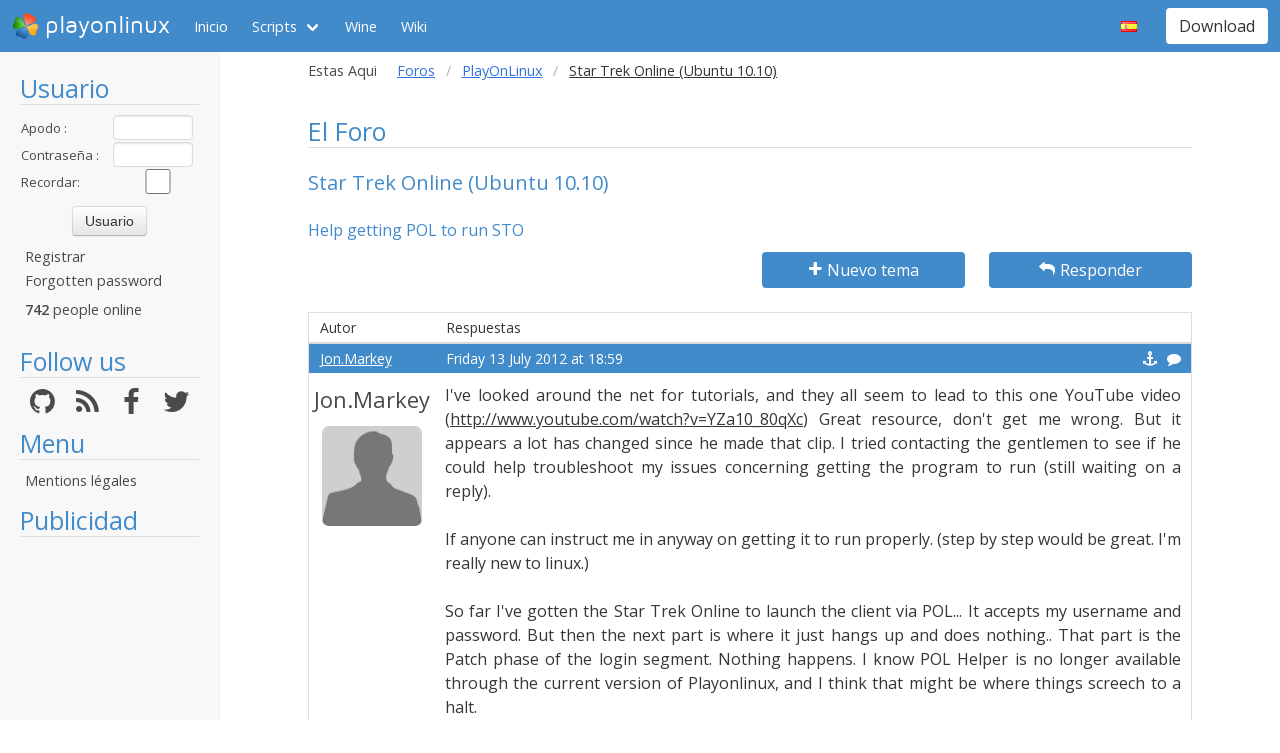

--- FILE ---
content_type: text/html; charset=utf-8
request_url: https://www.playonlinux.com/es/topic-9143.html
body_size: 6102
content:
<!doctype html>
<html lang="es">
<head>
    <title>El Foro        - PlayOnLinux - Run your Windows applications on Linux easily!</title>
            <meta name="keywords"
              content="pol, linux, wine, steam, world, of, warcraft, guild, wars, jouer, gratuit, ubuntu, debian, mandriva, redhat, jeux, playonlinux, play, gentoo, fedora, suse, opensuse, projet, jedi, knight, adademy, half, life, silkroad, diablo, starcraft, forums, tomb, raider, elder, scroll, oblivion, morrowind, facilement, gratuito, free, jugar, foro, facilmente, easily, simply, videojuegos, games, juegos"/>
        <meta name="dc.keywords"
              content="pol, linux, wine, steam, world, of, warcraft, guild, wars, jouer, gratuit, ubuntu, debian, mandriva, redhat, jeux, playonlinux, play, gentoo, fedora, suse, opensuse, projet, jedi, knight, adademy, half, life, silkroad, diablo, starcraft, forums, tomb, raider, elder, scroll, oblivion, morrowind, facilement, gratuito, free, jugar, foro, facilmente, easily, simply, videojuegos, games, juegos"/>
        <meta name="subject" content="Jeux vidéos sous Linux"/>
        <meta name="Classification" content="jouer, linux, wine, facilement"/>
            <meta name="viewport" content="width=device-width, initial-scale=1.0">
    <meta name="description" content="PlayOnLinux will allow you to play your favorite games on Linux easily"/>
    <meta name="author" content="Quentin Pâris"/>
    <meta name="revisit-after" content="1 day"/>
    <meta name="identifier-url" content="https://www.playonlinux.com"/>
    <meta name="publisher" content="Quentin Pâris"/>
    <meta name="Robots" content="all"/>
    <meta name="Rating" content="General"/>
    <meta name="Category" content="Document"/>
    <meta name="Page-topic" content="Document"/>
    <meta name="contactState" content="France"/>
    <meta http-equiv="Content-type" content="text/html;charset=UTF-8"/>
    <meta name="location" content="France, FRANCE"/>
    <meta name="expires" content="never"/>
    <meta name="date-revision-ddmmyyyy" content=""/>
    <meta name="Distribution" content="Global"/>
    <meta name="Audience" content="General"/>
    <meta name="verify-v1" content="YhCHh8OKlW7y6fu1VovKLmGvw3YFnSwhQLyzV/yhGpM="/>
    <meta name="google-site-verification" content="GSvAeRz3qy59QsN-u5yNC2U2keoAOVX75vpLv8KmpfA"/>
        <link rel="icon" type="image/png" href="https://www.playonlinux.com/images/logos/logo32.png"/>
    <link rel="image_src" type="image/jpeg" href="https://www.playonlinux.com/images/logos/logo128.png"/>
    <link href="https://www.playonlinux.com/css/bulma.min.css" rel="stylesheet" type="text/css">
    <link href="https://www.playonlinux.com/css/design.css?" rel="stylesheet" type="text/css"/>
    <link href="https://www.playonlinux.com/css/font-awesome.css" rel="stylesheet" type="text/css"/>


    <link href="https://www.playonlinux.com/es/rss.xml" title="RSS" type="application/RSS+XML" rel="alternate"/>
    <!-- <link href='//fonts.googleapis.com/css?family=Roboto:400,300,500,100,100italic,300italic,400italic,700,500italic,700italic'
          rel='stylesheet' type='text/css'/>-->

    <link href="https://fonts.googleapis.com/css?family=Open+Sans:400,600,400italic,600italic"
          rel="stylesheet">


    <script>
        var url = "https://www.playonlinux.com";
        var prefixe = "https://www.playonlinux.com/es";
    </script>

    <script src='/js/ckeditor/ckeditor.js'></script>

    <script src="https://www.playonlinux.com/js/jquery/jquery-2.1.1.min.js"></script>

    <script src="https://www.playonlinux.com/js/design.js"></script>
    <script src="https://www.playonlinux.com/js/ace/ace.js"></script>

    <script src="https://www.playonlinux.com/js/highlighter/shCore.js"></script>
    <script src="https://www.playonlinux.com/js/highlighter/shAutoloader.js"></script>

    <link type="text/css" rel="stylesheet" href="https://www.playonlinux.com/css/highlighter/shCorePOL.css"/>

    
        <!--  -->
    </head>
<body>

<header id="header">
     <nav class="navbar is-primary" aria-label="main navigation">
    <div class="navbar-brand">
        <div class="navbar-item is-hoverable has-dropdown">
            <a href="https://www.playonlinux.com" class="navbar-logo navbar-link is-arrowless">
                <img src="https://www.playonlinux.com/images/logos/logo96.png"
                     alt="playonlinux"/> playonlinux            </a>

            <div class="navbar-dropdown is-hidden-mobile is-hidden-touch">
                <a class="navbar-item" href="http://www.playonlinux.com"><img class="navbar-item-icon"
                                                                              src="https://www.playonlinux.com/images/logos/logo96.png" alt="PlayOnLinux Logo">PlayOnLinux</a>
                <a class="navbar-item" href="http://www.playonmac.com"><img class="navbar-item-icon"
                                                                            src="https://www.playonlinux.com/images/logos/logo96.png" alt="PlayOnMac Logo">PlayOnMac</a>
            </div>
        </div>

        <a role="button" class="navbar-burger burger" aria-label="menu" aria-expanded="false"
           data-target="navbar">
            <span aria-hidden="true"></span>
            <span aria-hidden="true"></span>
            <span aria-hidden="true"></span>
        </a>
    </div>

    <div id="navbar" class="navbar-menu">
        <div class="navbar-start">

            <a href="https://www.playonlinux.com/es"
               class='navbar-item '>
                Inicio            </a>

            <div class='navbar-item has-dropdown is-hoverable '>
                <a class="navbar-link" href="https://www.playonlinux.com/es/supported_apps.html">
                    Scripts                </a>

                <div class="navbar-dropdown is-hidden-touch">
                                            <a class="navbar-item"
                           href="https://www.playonlinux.com/es/supported_apps-2-0.html">
                            <img class="navbar-item-icon"
                                 src="https://www.playonlinux.com/images/Faenza/categories/22/applications-accessories.png"
                                 alt="accessories"/>

                            Accessories                        </a>
                                                <a class="navbar-item"
                           href="https://www.playonlinux.com/es/supported_apps-7-0.html">
                            <img class="navbar-item-icon"
                                 src="https://www.playonlinux.com/images/Faenza/categories/22/applications-development.png"
                                 alt="development"/>

                            Development                        </a>
                                                <a class="navbar-item"
                           href="https://www.playonlinux.com/es/supported_apps-8-0.html">
                            <img class="navbar-item-icon"
                                 src="https://www.playonlinux.com/images/Faenza/categories/22/applications-education.png"
                                 alt="education"/>

                            Education                        </a>
                                                <a class="navbar-item"
                           href="https://www.playonlinux.com/es/supported_apps-100-0.html">
                            <img class="navbar-item-icon"
                                 src="https://www.playonlinux.com/images/Faenza/categories/22/applications-functions.png"
                                 alt="functions"/>

                            Functions                        </a>
                                                <a class="navbar-item"
                           href="https://www.playonlinux.com/es/supported_apps-1-0.html">
                            <img class="navbar-item-icon"
                                 src="https://www.playonlinux.com/images/Faenza/categories/22/applications-games.png"
                                 alt="games"/>

                            Games                        </a>
                                                <a class="navbar-item"
                           href="https://www.playonlinux.com/es/supported_apps-6-0.html">
                            <img class="navbar-item-icon"
                                 src="https://www.playonlinux.com/images/Faenza/categories/22/applications-graphics.png"
                                 alt="graphics"/>

                            Graphics                        </a>
                                                <a class="navbar-item"
                           href="https://www.playonlinux.com/es/supported_apps-4-0.html">
                            <img class="navbar-item-icon"
                                 src="https://www.playonlinux.com/images/Faenza/categories/22/applications-internet.png"
                                 alt="internet"/>

                            Internet                        </a>
                                                <a class="navbar-item"
                           href="https://www.playonlinux.com/es/supported_apps-5-0.html">
                            <img class="navbar-item-icon"
                                 src="https://www.playonlinux.com/images/Faenza/categories/22/applications-multimedia.png"
                                 alt="multimedia"/>

                            Multimedia                        </a>
                                                <a class="navbar-item"
                           href="https://www.playonlinux.com/es/supported_apps-3-0.html">
                            <img class="navbar-item-icon"
                                 src="https://www.playonlinux.com/images/Faenza/categories/22/applications-office.png"
                                 alt="office"/>

                            Office                        </a>
                                                <a class="navbar-item"
                           href="https://www.playonlinux.com/es/supported_apps-0-0.html">
                            <img class="navbar-item-icon"
                                 src="https://www.playonlinux.com/images/Faenza/categories/22/applications-other.png"
                                 alt="other"/>

                            Other                        </a>
                                                <a class="navbar-item"
                           href="https://www.playonlinux.com/es/supported_apps-9-0.html">
                            <img class="navbar-item-icon"
                                 src="https://www.playonlinux.com/images/Faenza/categories/22/applications-patches.png"
                                 alt="patches"/>

                            Patches                        </a>
                                        </div>
            </div>

            
	    <a href="/wine" class="navbar-item">Wine</a>
            <a href="http://wiki.playonlinux.com"
               class='navbar-item '>
                Wiki            </a>

            
        </div>

        <div class="navbar-end">
            <div class="navbar-item has-dropdown is-hoverable">
                <div class="navbar-link is-arrowless"><img
                        class="navbar-item-icon"
                        src="https://www.playonlinux.com/images/flags/es.png"
                        alt="es"/></div>

                <div class="navbar-dropdown">
                                                    <a class="navbar-item" href="/en/topic-9143.html"><img
                                        class="navbar-item-icon"
                                        src="https://www.playonlinux.com/images/flags/en.png"
                                        alt="en"/> </a>
                                                                <a class="navbar-item" href="/fr/topic-9143.html"><img
                                        class="navbar-item-icon"
                                        src="https://www.playonlinux.com/images/flags/fr.png"
                                        alt="fr"/> </a>
                                                                <a class="navbar-item" href="/de/topic-9143.html"><img
                                        class="navbar-item-icon"
                                        src="https://www.playonlinux.com/images/flags/de.png"
                                        alt="de"/> </a>
                                                                <a class="navbar-item" href="/pl/topic-9143.html"><img
                                        class="navbar-item-icon"
                                        src="https://www.playonlinux.com/images/flags/pl.png"
                                        alt="pl"/> </a>
                                                                <a class="navbar-item" href="/ru/topic-9143.html"><img
                                        class="navbar-item-icon"
                                        src="https://www.playonlinux.com/images/flags/ru.png"
                                        alt="ru"/> </a>
                                                                <a class="navbar-item" href="/sv/topic-9143.html"><img
                                        class="navbar-item-icon"
                                        src="https://www.playonlinux.com/images/flags/sv.png"
                                        alt="sv"/> </a>
                                                                <a class="navbar-item" href="/nl/topic-9143.html"><img
                                        class="navbar-item-icon"
                                        src="https://www.playonlinux.com/images/flags/nl.png"
                                        alt="nl"/> </a>
                                                </div>
            </div>

            <div class="navbar-item">
                <div class="buttons">
                    <a href="https://www.playonlinux.com/es/download.html"
                       class='button is-primary '>
                        Download                    </a>
                </div>
            </div>
        </div>
    </div>
</nav>


</header>
<aside class="aside-menu">
        <h1>Usuario</h1>

<div class='login'>
            <form action="https://www.playonlinux.com/membre/login.php" method="post">
            <div class="login_texte">Apodo :</div>
            <div class="login_contenu"><input type="text" class="champ_petit input" name="login"/></div>
            <div class="espace"></div>
            <div class="login_texte">Contraseña :</div>
            <div class="login_contenu"><input type="password" class="champ_petit input" name="passwd"/></div>
            <div class="espace"></div>
            <div class="login_texte">Recordar:</div>
            <div class="login_contenu remember"><input type="checkbox" name="auto" value="1"/></div>
            <div class="espace"></div>
            <input type="hidden" name="referer" value="/es/topic-9143.html"/>
            <div class="boutton_login"><input type="submit" value="Usuario"
                                              class="btn btn-default"/></div>
        </form>
        <ul class='menu'>
            <li><a href="https://www.playonlinux.com/es/register.html">Registrar</a></li>
            <li><a href="https://www.playonlinux.com/es/reset.html">Forgotten password</a></li>
        </ul>
        
        <p class='online'>
            <b>742</b>  people online        </p>
    </div>

<h1>Follow us</h1>
<div class="columns is-mobile has-text-centered is-gapless is-marginless">
    <div class="column">
        <a href="https://github.com/PhoenicisOrg/">
            <i class="fa fa-github fa-2x" aria-hidden="true"></i>
        </a>
    </div>

    <div class="column">
        <a href="https://www.playonlinux.com/es/rss.xml">
            <i class="fa fa-rss fa-2x" aria-hidden="true"></i>
        </a>
    </div>

    <div class="column">
        <a href="http://facebook.com/playonlinux/">
            <i class="fa fa-facebook fa-2x" aria-hidden="true"></i>
        </a>
    </div>

    <div class="column">
        <a href="http://twitter.com/PlayOnLinux">
            <i class="fa fa-twitter fa-2x" aria-hidden="true"></i>
        </a>
    </div>
</div>

    <h1>Menu</h1>
    <ul class="menu">
        <li><a href="/legal.html">Mentions légales</a></li>
    </ul> 



    <h1>Publicidad</h1>
    <div class='login'></div>
    <p id="ads">

                
                    <script async
                    src="https://pagead2.googlesyndication.com/pagead/js/adsbygoogle.js"></script>
            <!-- 160x600, droite -->
            <ins class="adsbygoogle"
                 style="display:block"
                 data-ad-client="ca-pub-3469449563864685"
                 data-ad-slot="8995026268"
                 data-ad-format="auto"
                 data-full-width-responsive="true"></ins>
            <script>
                (adsbygoogle = window.adsbygoogle || []).push({});
            </script>


    </p>




    <script>$(window).load(function () {
            null == document.getElementsByTagName("iframe").item(ga.length - 1) && $("div.login:last").html(""); // <div style='width:160px; padding-top:104px;  color:#FFF; padding-right:5px; height:600px;margin-left:5px; text-align:center ;  font-family:Maven Pro,century gothic, arial, helvetica, sans serif; background-color:#666;  border:1px solid #666666;  border-radius:7px;font-size:18px; padding-left:5px; '>Advertising seems to be blocked by your browser.<br /><br /><span style='font-size:12px'>It is fine, but please keep in mind that advertising helps us to host the project.</span></div>")
        });</script>
        <h1>Partners</h1>
    <p><a href="http://www.jeuxlinux.fr" target="_blank"><img src="https://www.playonlinux.com/images/logo_jeuxlinux.png"
                                                              alt="Jeux linux"/></a></p>
    <p><a href="http://www.linuxpedia.fr" target="_blank"><img src="https://www.playonlinux.com/images/ban-LP.png"
                                                               alt="Linux-pedia"/></a></p>
    <!-- <p><a href="http://www.wine-reviews.net/" target="_blank"><img src="https://www.playonlinux.com/images/winereview.png" alt="Wine-Review" /></a></p> -->
    </aside>

<main id="page">
    <section class="section is-small">
        <div class="container is-fluid">
            <div class="columns is-gapless is-mobile">
    <div class="column is-narrow is-hidden-mobile">
        Estas Aqui    </div>
    <div class="column">
        <nav class="breadcrumb" aria-label="breadcrumbs">
            <ul>

                <li><a href='https://www.playonlinux.com/es/forums.html'>Foros</a></li><li><a href='https://www.playonlinux.com/es/forum-72.html'>PlayOnLinux</a></li><li class='is-active'><a>Star Trek Online (Ubuntu 10.10)</a></li>
            </ul>
        </nav>

    </div>
</div><h1>El Foro</h1>
<h2>Star Trek Online (Ubuntu 10.10)</h2>
<h3>Help getting POL to run STO</h3>
    <div class="columns">
        <div class="column">

        </div>
        <div class="column is-3">
            <a class='button is-primary is-fullwidth'
               href="https://www.playonlinux.com/es/newtopic-72.html"><i
                        class='fa fa-plus'></i> Nuevo tema</a>
        </div>

                    <div class="column is-3">
                <a href="https://www.playonlinux.com/es/reply-9143.html"
                   class='button is-primary  is-fullwidth'><i class='fa fa-mail-reply'></i> Responder</a>
            </div>
            </div>

    <table class="table is-fullwidth">
        <thead class="head_blanc">
        <tr>
            <td>Autor</td>
            <td>Respuestas</td>
        </tr>
        </thead>
                <tbody>
                        <tr>
		    <td class="grisclair"><a href='https://www.playonlinux.com/es/profil-15857.html' class='' target='_top'>Jon.Markey</a>                   </td>
                    <td class="grisclair">Friday 13 July 2012 at 18:59                        <a class='message_action' href='https://www.playonlinux.com/es/quote-9143-33601.html'><i class='fa fa-comment'></i></a>                        <a class='message_action' href='#m33601'
                           id='m33601'><i class='fa fa-anchor'></i></a>
                    </td>
                </tr>
                <tr>
                    <td class="rang"><a href='https://www.playonlinux.com/es/profil-15857.html' class='bigLink' target='_top'>Jon.Markey</a><img src="https://www.playonlinux.com/images/anonymous.png" alt="Anonymous" class="avatar"/><br />    <p class='site'>
            </p>
    </td>
                    <td class="message">
                        <div class="boite_message">I've looked around the net for tutorials, and they all seem to lead to this one YouTube video (<a href="http://www.youtube.com/watch?v=YZa10_80qXc">http://www.youtube.com/watch?v=YZa10_80qXc</a>) Great resource, don't get me wrong. But it appears a lot has changed since he made that clip. I tried contacting the gentlemen to see if he could help troubleshoot my issues concerning getting the program to run (still waiting on a reply).<div><br /></div><div>If anyone can instruct me in anyway on getting it to run properly. (step by step would be great. I'm really new to linux.)<br /><br />So far I've gotten the Star Trek Online to launch the client via POL... It accepts my username and password. But then the next part is where it just hangs up and does nothing.. That part is the Patch phase of the login segment. Nothing happens. I know POL Helper is no longer available through the current version of Playonlinux, and I think that might be where things screech to a halt.<br /><br />Please, if anyone has any instructions on how to get pass this, I'd be very grateful.<br /><br />Thank you for your time.<br /><br />-Jon</div>                                                    </div>
                    </td>
                </tr>
                                <tr>
		    <td class="grisclair"><a href='https://www.playonlinux.com/es/profil-15715.html' class='' target='_top'>schotty</a>                   </td>
                    <td class="grisclair">Thursday 19 July 2012 at 2:11                        <a class='message_action' href='https://www.playonlinux.com/es/quote-9143-33707.html'><i class='fa fa-comment'></i></a>                        <a class='message_action' href='#m33707'
                           id='m33707'><i class='fa fa-anchor'></i></a>
                    </td>
                </tr>
                <tr>
                    <td class="rang"><a href='https://www.playonlinux.com/es/profil-15715.html' class='bigLink' target='_top'>schotty</a><img src="https://external-content.duckduckgo.com/iu/?u=https%3A%2F%2Ffrafra.eu%2Flogos%2FFedora_infinity.png" alt=""  class="avatar"/><br />    <p class='site'>
        <i class='fa fa-linux site'></i>    </p>
    </td>
                    <td class="message">
                        <div class="boite_message">Just for the record, I am still using Crossover to run STO.  That said, it runs VERY well under vanilla wine as well (tried it when a friend was mulling a migration over to Ubuntu a bit back).<br /><br />My Crossover bottle has the following installed into it:<br />The Mozilla plugin<br />IE7 (fixes some launcher bugs)<br />DX9 (DirectX Modern)<br />MSVC++ 2005 Runtime<br />XMLLIte<br />MS XML Parser 3<br />MSLS31 (a dll that adds some unicode support)<br />Fonts (I installed all the ones that Crossover has).<br /><br />Now, the naming of what I have in my bottle is different than what winetricks has.  I was working for a while with a dev over at Codeweavers to build a cheat sheet that translates what they call things, and what winetricks calls it.<br /><br />Here is the google docs spreadsheet we got done:<br /><a href="https://docs.google.com/spreadsheet/ccc?key=0ApwL_nxxrmmcdDFCdUJPYjJ5M25GWDdaUEN4QlpkSEE">https://docs.google.com/spreadsheet/ccc?key=0ApwL_nxxrmmcdDFCdUJPYjJ5M25GWDdaUEN4QlpkSEE</a><br /><br /><br />                            <p class='trespetit'>Editado por: schotty</p>                        </div>
                    </td>
                </tr>
                        </tbody>
    </table>
    <table class="endtopic">
        <tr>
            <td class="endtopictd">
                            </td>
        </tr>
    </table>
        <table class="bouton">
        <tr>
            <td class="bouton">
                <div class="organisation">Estas Aqui: <a
                            href="https://www.playonlinux.com/es/forums.html">Index</a> > <a
                            href="https://www.playonlinux.com/es/forum-72.html">PlayOnLinux</a> &gt;
                    <a href="https://www.playonlinux.com/es/topic-9143.html">Star Trek Online (Ubuntu 10.10)</a>
                </div>
            </td>
        </tr>
    </table>

	<p class="dmca"><i>This site allows content generated by members, and we promptly remove any content that infringes copyright according to our Terms of Service. To report copyright infringement, please send a notice to dmca<script>document.write("@pla");</script>yonlinux.com</i></p>

</div>
</section>
</main>

    <script>
    var ga;
    if ($.cookie("cookieconsent_status") !== "deny") {
        (function (i, s, o, g, r, a, m) {
            i['GoogleAnalyticsObject'] = r;
            i[r] = i[r] || function () {
                (i[r].q = i[r].q || []).push(arguments)
            }, i[r].l = 1 * new Date();
            a = s.createElement(o),
                m = s.getElementsByTagName(o)[0];
            a.async = 0;
            a.src = g;
            m.parentNode.insertBefore(a, m)
        })(window, document, 'script', '//www.google-analytics.com/analytics.js', 'ga');
        ga('create', 'UA-7841956-1', 'auto');
        ga('require', 'displayfeatures');
        ga('send', 'pageview');
    } else {
        ga = [0];
    }

</script>


<!-- 0.1807 --></body>
</html>


--- FILE ---
content_type: text/html; charset=utf-8
request_url: https://www.google.com/recaptcha/api2/aframe
body_size: 268
content:
<!DOCTYPE HTML><html><head><meta http-equiv="content-type" content="text/html; charset=UTF-8"></head><body><script nonce="Eg93A5Lx8pl7l_tZNOjBuw">/** Anti-fraud and anti-abuse applications only. See google.com/recaptcha */ try{var clients={'sodar':'https://pagead2.googlesyndication.com/pagead/sodar?'};window.addEventListener("message",function(a){try{if(a.source===window.parent){var b=JSON.parse(a.data);var c=clients[b['id']];if(c){var d=document.createElement('img');d.src=c+b['params']+'&rc='+(localStorage.getItem("rc::a")?sessionStorage.getItem("rc::b"):"");window.document.body.appendChild(d);sessionStorage.setItem("rc::e",parseInt(sessionStorage.getItem("rc::e")||0)+1);localStorage.setItem("rc::h",'1768674963505');}}}catch(b){}});window.parent.postMessage("_grecaptcha_ready", "*");}catch(b){}</script></body></html>